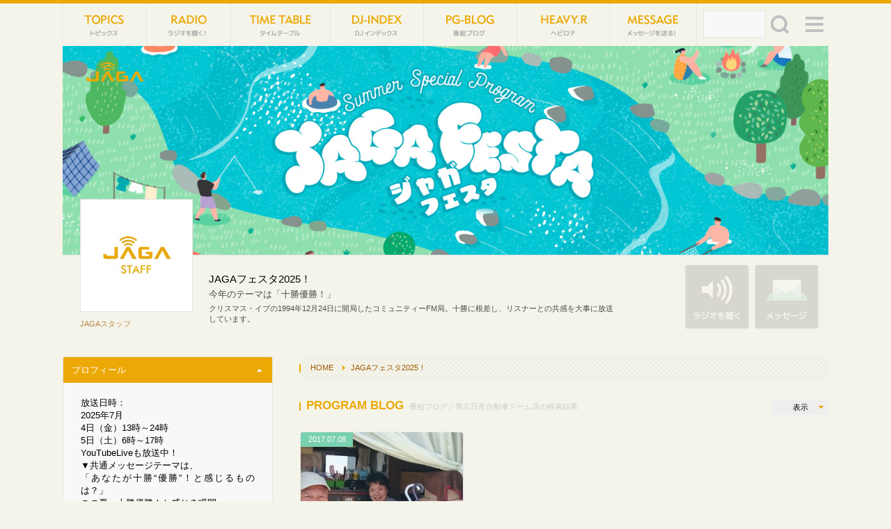

--- FILE ---
content_type: text/html
request_url: https://jaga.fm/pg_list.php?wt=key&wv=%E5%B8%AF%E5%BA%83%E6%97%A5%E7%94%A3%E8%87%AA%E5%8B%95%E8%BB%8A%E3%83%89%E3%83%BC%E3%83%A0%E5%BA%97&id=15
body_size: 42112
content:
<?xml version="1.0" encoding="UTF-8"?>
<!DOCTYPE HTML>
<html>
<head>
<meta charset="UTF-8" />
<meta name="description" content="クリスマス・イブの1994年12月24日に開局したコミュニティーFM局。十勝に根差し、リスナーとの共感を大事に放送しています。" />
<meta name="keywords" content="帯広市,十勝,北海道,FMラジオ局,インターネットラジオ,DJ,イベント,パーソナリティ" />
<meta name="format-detection" content="telephone=no" />
<meta http-equiv="X-UA-Compatible" content="IE=100" />
<link rel="start" href="https://jaga.fm/" title="Home" />
<link rel="apple-touch-icon-precomposed" href="img/sns/bookmarkicon.png" />
<link rel="shortcut icon" type="image/x-icon" href="https://jaga.fm/favicon.ico" />
<title>JAGAフェスタ2025！ | JAGA（エフエムおびひろ）</title>

<!-- css -->
<script>
var pagelayout='auto';
var tarminal='';
</script>
<script src="js/css_control_page.js"></script>

<!-- js -->
<script src="js/jquery-1.11.1.min.js"></script>
<script src="js/jquery.easing-1.3.js"></script>
<script src="js/jquery.iosslider.js"></script>
<script src="js/module.js"></script>
<script src="js/jquery.slidemenu.js"></script>
<script>$("#menu_button").slideMenu({main_contents: "#warp"});</script>
<!--[if lt IE 9]><script src="js/html5shiv-printshiv.js"></script><![endif]-->

<!-- 個別に指定できる背景色 -->
<style>
body , 
nav #searchform #searchBtn .btn_searth { background-color:#f5f4ea; }
footer:after { border-color:#f5f4ea transparent transparent; }
</style>

</head>
<body id="program" class="flex_box">

<!-- ラッパー -->
<div id="warp">

  <!-- スマホボタン -->
  <div id="navbox">
    <nav id="menu_button">
      <nav id="mobile-bar"></nav>
    </nav>
  </div>
  <div id="sns"><a href="count.php" class="btn_netradio">382</a></div>
  <!-- スマホボタン -->
  
  <!-- ヘッダ -->
  <header>
    <h1><a href="./"><img src="img/header/logo.png" width="200" height="80" alt="77.8MHz FMラジオ局 ジャガ"></a></h1>
    <h2>帯広から全国、全世界に発信！77.8MHz JAGA</h2>

    <!-- サイトナビ -->
    <nav>
      <ul id="menu" class="cf">
        <li class="menu_tp"><a href="tp_list.php">TOPICS<span>トピックス</span></a></li>
        <li class="menu_rd"><a href="outline_rd.php">NET RADIO<span>ラジオを聴く</span></a></li>
        <li class="menu_tt"><a href="pgm_tt.php">TIME TABLE<span>タイムテーブル</span></a></li>
        <li class="menu_dj"><a href="list_dj.php">DJ-INDEX<span>DJインデックス</span></a></li>
        <li class="menu_pg"><a href="list_pg.php">PG-BLOG<span>番組ブログ</span></a></li>
        <li class="menu_hr"><a href="tp_list.php?wt=cat&wv=5">HEVYROTE<span>ヘビーローテーション</span></a></li>
        <li class="menu_ms"><a href="form_msg.php">MESSAGE<span>メッセージを送る！</span></a></li>
        <li class="search">
          <form id="searchform" method="post" action="tp_list.php">
            <input type="text" name="wv" maxlength="255" class="searchInput" id="keywords" />
            <input type="hidden" name="wt" value="free" />
            <div id="searchBtn"><input type="submit" name=btnG value="検索" class="searchSubmit btn_searth"/></div>
          </form>
        </li>
      </ul>
      <ul id="count" class="cf">
        <li class="vw"><a href="outline_rd.php">382<span>閲覧中！</span><div>5分以内にホームページにアクセスした人の数を表示しています</div></a></li>
        <li class="nw"><a href="tp_list.php">1<span>新着記事</span><div>本日アップされたHOTな記事の数を表示しています</div></a></li>
        <li class="fb"><a href="https://www.facebook.com/fmjaga" target="_blank"><div>JAGA公式<br>Facebookページ！フォローミー！</div></a></li>
        <li class="tw"><a href="https://twitter.com/fmjaga" target="_blank"><div>JAGA公式X（旧Twitter）アカウント。フォローミー！</div></a></li>
        <li class="is"><a href="https://www.instagram.com/fmjaga/" target="_blank"><div>JAGA公式<br>Instagramアカウントを開設！</div></a></li>
        <li class="yt"><a href="https://www.youtube.com/channel/UC9D13xyHCpgPCUsCoMMs_bQ/featured" target="_blank"><div>JAGA公式Youtubeチャンネル！登録をお待ちしております！</div></a></li>
      </ul>
    </nav>
    <!-- サイトナビ -->

    <!-- サイトマップ -->
    <div data-name="a" class="toggle_btn"><span>サイトマップ</span></div>
    <div id="a" class="toggle_box" style="display:none;">
      <h1><a href="index.php"><img src="img/header/logo_wt.png" width="200" height="80" alt="77.8MHz FMラジオ局 ジャガ"></a></h1>
      <h2>帯広から全国、全世界に発信！77.8MHz JAGA</h2>
      <h4>ホームページ内の一覧表です♪道に迷ったときはどうぞ</h4>
      <div class="data">
        <div class="btn cf">
          <div class="btn_rdo"><a href="radio.php" class="btn_netradio"">NET RADIO<span>ラジオを聴く</span></a></div>
          <div class="btn_msg"><a href="form_msg.php">MESSAGE<span>メッセージを送る</span></a></div>
        </div>
        <h3>番組に参加しよう！</h3>
        <ul>
          <li class="ml"><a href="mailto:jaga&#64;jaga.fm;">jaga&#64;jaga.fm</a></li>
          <li class="fx"><a href="form_msg.php">0155-23-7780</a></li>
          <li class="fb"><a href="https://www.facebook.com/fmjaga" target="_blank">Facebook</a></li>
          <li class="tw"><a href="https://twitter.com/fmjaga" target="_blank">X（旧Twitter）</a></li>
          <li class="is"><a href="https://www.instagram.com/fmjaga/" target="_blank">Instagram</a></li>
          <li class="yt"><a href="https://www.youtube.com/channel/UC9D13xyHCpgPCUsCoMMs_bQ/featured" target="_blank">Youtube</a></li>
        </ul>
        <h3>ネットでラジオ！</h3>
        <ul>
          <li class="lr"><a href="http://listenradio.jp/Home/ProgramSchedule/30016/FM-JAGA" target="_blank">Listen Radio<br><span>Andriod、ios対応（無料）</span></a></li>
        </ul>
      </div>
      <div class="sitemap cf">
        <ul>
          <li><a href="tp_list.php">トピックス</a>
            <div>カテゴリ</div>
            <ol><li><a href="tp_list.php?wt=cat&wv=2">お知らせ</a></li><li><a href="tp_list.php?wt=cat&wv=6">ニュース</a></li><li><a href="tp_list.php?wt=cat&wv=3">番組情報</a></li><li><a href="tp_list.php?wt=cat&wv=4">イベント</a></li></ol>
            <div>表示形式</div>
            <ol>
              <li><a href="tp_list.php?wt=sound&wv=1">音源あり</a></li>
              <li><a href="tp_list.php?wt=movie&wv=1">動画あり</a></li>
              <li><a href="tp_list.php">新しい順</a></li>
            </ol>
          </li>
          <li><a href="outline_rd.php">ネットラジオ（聴取方法）</a>
            <ol>
              <li><a href="radio.php" class="btn_netradio"">ラジオを聴く！</a></li>
            </ol>
          </li>
          <li><a href="pgm_tt.php">タイムテーブル</a></li>
          <li><a href="tp_list.php?wt=cat&wv=5">ヘビーローテーション</a></li>
          <li><a href="form_msg.php">メッセージフォーム</a></li>
          <li><a href="qt_list.php">アンケート</a></li>
        </ul>
        <ul>
          <li><a href="list_dj.php">DJインデックス</a>
            <ol><li><a href="dj_list.php?id=4">梶山憲章</a></li><li><a href="dj_list.php?id=5">米澤愛</a></li><li><a href="dj_list.php?id=6">太田道子</a></li><li><a href="dj_list.php?id=7">miho</a></li><li><a href="dj_list.php?id=8">後藤朋子</a></li><li><a href="dj_list.php?id=9">栗谷昌宏</a></li><li><a href="dj_list.php?id=10">江畠秀美</a></li><li><a href="dj_list.php?id=13">浅岡めぐみ</a></li><li><a href="dj_list.php?id=14">山本めぐみ</a></li><li><a href="dj_list.php?id=16">上野山彰</a></li><li><a href="dj_list.php?id=17">JAGAスタッフ</a></li><li><a href="dj_list.php?id=31">湖西しーた</a></li><li><a href="dj_list.php?id=37">AKANE</a></li><li><a href="dj_list.php?id=38">野口香織</a></li><li><a href="dj_list.php?id=39">大江 響子</a></li></ol>
          </li>
        </ul>
        <ul>
          <li><a href="outline.php">JAGAとは</a>
            <ol>
              <li><a href="outline_co.php">会社概要</a></li>
              <li><a href="outline_re.php">採用情報</a></li>
              <li><a href="outline_fq.php">よくあるご質問</a></li>
              <li><a href="outline_ad.php">ＣＭ／広告の掲載について</a></li>
              <li><a href="outline_pl.php">プライバシーポリシー</a></li>
              <li><a href="outline_form.php">お問い合わせ</a></li>
            </ol>
          </li>
          <li><a href="list_pg.php">番組ブログ</a>
            <ol><li><a href="pg_list.php?id=1">開局20周年「つながるブログ」</a></li><li><a href="pg_list.php?id=2">ViViD TOKACHI</a></li><li><a href="pg_list.php?id=3">グルメ特番「J印口コミグルメ探検隊」</a></li><li><a href="pg_list.php?id=4">じゃらら</a></li><li><a href="pg_list.php?id=5">深じゃが</a></li><li><a href="pg_list.php?id=6">上士幌TIME</a></li><li><a href="pg_list.php?id=7">FM-JAGA リポート日記</a></li><li><a href="pg_list.php?id=8">HELLO! Jicafe STATION</a></li><li><a href="pg_list.php?id=11">U.F.O.学園　十勝分校</a></li><li><a href="pg_list.php?id=12">KACHIMAI　FIREWORKS2025</a></li><li><a href="pg_list.php?id=13">スキップ♪</a></li><li><a href="pg_list.php?id=14">GW特番サキドリ</a></li><li><a href="pg_list.php?id=15">JAGAフェスタ2025！</a></li><li><a href="pg_list.php?id=16">「2025フードバレーとかちマラソン」特別番組</a></li><li><a href="pg_list.php?id=17">冬をとことん楽しもう！サキドリ冬編</a></li><li><a href="pg_list.php?id=18">JAGA開局&クリスマス特別番組</a></li><li><a href="pg_list.php?id=20">JOB JAGA</a></li><li><a href="pg_list.php?id=21">VantripStudio</a></li><li><a href="pg_list.php?id=22">とかちの楽しい100人</a></li><li><a href="pg_list.php?id=23">肉（ニク）ラウドソーシング</a></li><li><a href="pg_list.php?id=24">とかち青空クッキング</a></li><li><a href="pg_list.php?id=25">COOL CHOICE</a></li><li><a href="pg_list.php?id=26">魅力ある介護を目指して／光寿会（こうじゅかい）</a></li><li><a href="pg_list.php?id=27">Domingo Mingo!</a></li><li><a href="pg_list.php?id=28">Switch!「やっぱりカフェが好き」</a></li><li><a href="pg_list.php?id=29">とかちウーマンフロンティア</a></li><li><a href="pg_list.php?id=30">ハートフル健康RADIO♪</a></li><li><a href="pg_list.php?id=31">JAGA農業の日スペシャル</a></li><li><a href="pg_list.php?id=32">JOYFUL-RADIO</a></li><li><a href="pg_list.php?id=33">ばんば魂</a></li><li><a href="pg_list.php?id=34">anu anu～母なる森 ハポネタイ～</a></li><li><a href="pg_list.php?id=35">BMW Drivin’Days</a></li><li><a href="pg_list.php?id=36">住宅特番「Oh～家（イエ～）2024」</a></li><li><a href="pg_list.php?id=37">Feel TOKACHI（フィールとかち）</a></li><li><a href="pg_list.php?id=38">大村真有美のWalkie Talkie</a></li><li><a href="pg_list.php?id=39">十勝を元気に「ビタミンTOKACHI」</a></li><li><a href="pg_list.php?id=40">ペットのど自慢大会</a></li><li><a href="pg_list.php?id=41">フィールド オブ ドリーム</a></li><li><a href="pg_list.php?id=42">藤丸パークへ、みんなの想いを繋ぐラジオ</a></li></ol>
          </li>
        </ul>
      </div>
    </div>
    <!-- サイトマップ -->

  </header>
  <!-- ヘッダ -->


  <!-- コーナーヘッタ -->
  <div id="header">

    <article id="pgm01">
            <div class="cover"><a href="pg_list.php?id=15" style="background-image:url(data/pg/000000/00/0000000015/cover.jpg)"></a></div>
      <div class="pf_icon cf">
        <div>
          <span><a href="pg_list.php?id=15"><img src="data/pg/000000/00/0000000015/image.jpg" width="140" height="140" alt="JAGAフェスタ2025！"></a></span>
          <span><a href="dj_list.php?id=17"><img src="data/ud/000000/00/0000000017/image.jpg" width="140" height="140" alt="JAGAスタッフ"></a></span>        </div>
        <p>  <a href="dj_list.php?id=17">JAGAスタッフ</a></p>
      </div>
      <div class="inner">
        <h1>JAGAフェスタ2025！</h1>
        <h2>今年のテーマは「十勝優勝！」</h2>
        <h3>クリスマス・イブの1994年12月24日に開局したコミュニティーFM局。十勝に根差し、リスナーとの共感を大事に放送しています。</h3>
      </div>
      <div class="btn cf">
        <div class="btn_rdo_no"><div>NET RADIO<span>ラジオを聴く</span></div></div>        <div class="btn_msg_no"><div>MESSAGE<span>メッセージを送る</span></div></div>      </div>
    </article>

  </div>
  <!-- コーナーヘッタ -->

  <!-- コンテナ -->
  <div id="container" class="cf">

    <!-- メイン -->
    <div id="main">
      <div id="main_inner"> 

        <!-- パンくず -->
        <ol id="rout" class="cf">
          <li class="home"><a href="index.php">HOME</a></li>
          <li><a href="pg_list.php?id=15">JAGAフェスタ2025！</a></li>
        </ol>
        <!-- パンくず --> 

        <!-- トピックス -->
        <section id="new" style="position:relative;">
          <h1 class="title">PROGRAM BLOG<span>番組ブログ／帯広日産自動車ドーム店の検索結果</span></h1>

          <!-- プルダウンメニュー -->
          <div class="pd_menu"> 

            <!-- 表示 -->
            <div class="toggle_frame">
              <div data-name="b" class="toggle_btn"><span>表示</span></div>
              <div id="b" class="toggle_box" style="display:none;">
                <ul>
                  <li><a href="pg_list.php?id=15">新しい</a></li>
                  <li><a href="pg_list.php?id=15&wt=sound&wv=1">音源あり</a></li>
                  <li><a href="pg_list.php?id=15&wt=movie&wv=1">動画あり</a></li>
                </ul>
              </div>
            </div>
            <!-- 表示 -->

          </div>
          <!-- プルダウンメニュー --> 

          <!-- トピックスリスト -->
          <div id="data_list" class="list_l cf">
            <article>
              <div class="pf_icon"><a href="pg_detail.php?id=8496"><img src="img/common/no_image.gif" width="140" height="140" alt="◆とかち１９市町村つなげる大使　山本２日目◆"></a></div>
              <h1><a href="pg_detail.php?id=8496">◆とかち１９市町村つなげる大使　山本２日目◆</a></h1>
              <h2><a href="pg_list.php?id=15&wt=cat&wv=1">other</a></h2>
              <time class="cold">2017.07.08</time>
              <div class="icon"></div>
              <a class="link_block" href="pg_detail.php?id=8496">
              <div class="item_img" style="background-image: url(data/tp/000000/84/0000008496/img0.jpg);"></div>
              <div class="item_txt">
                <div class="inner">
                  <span class="vw">5774</span>
                  <span id="socialarea_facebook_8496" class="fb"><span class="count"></span></span>
                  <span id="socialarea_twitter_8496" class="tw"><span class="count"></span></span>
                </div>
              </div>
              </a>
            </article>
<script>
jQuery(function(){
	get_social_count_facebook("https://jaga.fm/pg_detail.php?id=15", "socialarea_facebook_8496");
	get_social_count_twitter("https://jaga.fm/pg_detail.php?id=15", "socialarea_twitter_8496");
});
</script>
          </div>
          <!-- トピックスリスト -->

        </section>
        <!-- トピックス -->

        <!-- トピックス:お知らせ -->
        <div class="hr_dot_45 pc_non">----------</div>
        <h1 class="title">INFORMATION<span>お知らせ・プレゼント</span></h1>
        <div class="box_slider_a">
          <div class="slider list_m">
            <article class="item">
              <div class="thumb"><a href="tp_detail.php?id=15067"><img src="data/tp/000001/50/0000015067/img0.jpg" alt="新入園・新入学児童の写真大募集！"></a></div>
              <h1><a href="tp_detail.php?id=15067">新入園・新入学児童の写真大募集！</a></h1>
              <h2><a href="tp_list.php">TOPICS</a>／<a href="tp_list.php?wt=cat&wv=2">お知らせ</a></h2>
              <time class="tepid">2日前</time>
              <div class="icon"></div>
            </article>
            <article class="item">
              <div class="thumb"><a href="tp_detail.php?id=15064"><img src="data/tp/000001/50/0000015064/img0.jpg" alt="ラジオドラマ　エピソード募集！！"></a></div>
              <h1><a href="tp_detail.php?id=15064">ラジオドラマ　エピソード募集！！</a></h1>
              <h2><a href="tp_list.php">TOPICS</a>／<a href="tp_list.php?wt=cat&wv=2">お知らせ</a></h2>
              <time class="cold">4日前</time>
              <div class="icon"></div>
            </article>
            <article class="item">
              <div class="thumb"><a href="tp_detail.php?id=15054"><img src="data/tp/000001/50/0000015054/img0.jpg" alt="【新春プレゼント】マテックプロダクツ"></a></div>
              <h1><a href="tp_detail.php?id=15054">【新春プレゼント】マテックプロダクツ</a></h1>
              <h2><a href="tp_list.php">TOPICS</a>／<a href="tp_list.php?wt=cat&wv=2">お知らせ</a></h2>
              <time class="cold">13日前</time>
              <div class="icon"></div>
            </article>
            <article class="item">
              <div class="thumb"><a href="tp_detail.php?id=15053"><img src="data/tp/000001/50/0000015053/img0.jpg" alt="「冬こそ熱くなれ！JAGAゴルフ部 2025-2026」"></a></div>
              <h1><a href="tp_detail.php?id=15053">「冬こそ熱くなれ！JAGAゴルフ部 2025-2026」</a></h1>
              <h2><a href="tp_list.php">TOPICS</a>／<a href="tp_list.php?wt=cat&wv=2">お知らせ</a></h2>
              <time class="cold">15日前</time>
              <div class="icon"></div>
            </article>
            <article class="item">
              <div class="thumb"><a href="tp_detail.php?id=15048"><img src="img/common/no_image_400_300.gif" alt="THE NITE終了と新番組について" /></a></div>
              <h1><a href="tp_detail.php?id=15048">THE NITE終了と新番組について</a></h1>
              <h2><a href="tp_list.php">TOPICS</a>／<a href="tp_list.php?wt=cat&wv=2">お知らせ</a></h2>
              <time class="cold">19日前</time>
              <div class="icon"></div>
            </article>
            <article class="item">
              <div class="thumb"><a href="tp_detail.php?id=15044"><img src="img/common/no_image_400_300.gif" alt="番組審議会開催" /></a></div>
              <h1><a href="tp_detail.php?id=15044">番組審議会開催</a></h1>
              <h2><a href="tp_list.php">TOPICS</a>／<a href="tp_list.php?wt=cat&wv=2">お知らせ</a></h2>
              <time class="cold">22日前</time>
              <div class="icon"></div>
            </article>
            <article class="item">
              <div class="thumb"><a href="tp_detail.php?id=15032"><img src="data/tp/000001/50/0000015032/img0.jpg" alt="「ケーズデンキの家電トーク」12月26日放送"></a></div>
              <h1><a href="tp_detail.php?id=15032">「ケーズデンキの家電トーク」12月26日放送</a></h1>
              <h2><a href="tp_list.php">TOPICS</a>／<a href="tp_list.php?wt=cat&wv=2">お知らせ</a></h2>
              <time class="cold">26日前</time>
              <div class="icon"></div>
            </article>
            <article class="item">
              <div class="thumb"><a href="tp_detail.php?id=15035"><img src="data/tp/000001/50/0000015035/img0.jpg" alt="1/3　新春特番BANBAN　JAGA！"></a></div>
              <h1><a href="tp_detail.php?id=15035">1/3　新春特番BANBAN　JAGA！</a></h1>
              <h2><a href="tp_list.php">TOPICS</a>／<a href="tp_list.php?wt=cat&wv=2">お知らせ</a></h2>
              <time class="cold">26日前</time>
              <div class="icon"></div>
            </article>

          </div>
          <div class="prev"></div>
          <div class="next"></div>
        </div>
        <!-- トピックス:お知らせ --> 

        <!-- トピックス:ピックアップ -->
        <div class="hr_dot_45">----------</div>
        <h1 class="title">PICKUP TOPICS<span>オススメピックアップ！</span></h1>
        <div class="box_slider_b">
          <div class="slider list_m">
            <article class="item">
              <div class="thumb"><a href="tp_detail.php?id=15067"><img src="data/tp/000001/50/0000015067/img0.jpg" alt="新入園・新入学児童の写真大募集！"></a></div>
              <h1><a href="tp_detail.php?id=15067">新入園・新入学児童の写真大募集！</a></h1>
              <h2><a href="tp_list.php">TOPICS</a>／<a href="tp_list.php?wt=cat&wv=2">お知らせ</a></h2>
              <time class="tepid">2日前</time>
              <div class="icon"></div>
            </article>
            <article class="item">
              <div class="thumb"><a href="tp_detail.php?id=15064"><img src="data/tp/000001/50/0000015064/img0.jpg" alt="ラジオドラマ　エピソード募集！！"></a></div>
              <h1><a href="tp_detail.php?id=15064">ラジオドラマ　エピソード募集！！</a></h1>
              <h2><a href="tp_list.php">TOPICS</a>／<a href="tp_list.php?wt=cat&wv=2">お知らせ</a></h2>
              <time class="cold">4日前</time>
              <div class="icon"></div>
            </article>
            <article class="item">
              <div class="thumb"><a href="tp_detail.php?id=15054"><img src="data/tp/000001/50/0000015054/img0.jpg" alt="【新春プレゼント】マテックプロダクツ"></a></div>
              <h1><a href="tp_detail.php?id=15054">【新春プレゼント】マテックプロダクツ</a></h1>
              <h2><a href="tp_list.php">TOPICS</a>／<a href="tp_list.php?wt=cat&wv=2">お知らせ</a></h2>
              <time class="cold">13日前</time>
              <div class="icon"></div>
            </article>
            <article class="item">
              <div class="thumb"><a href="tp_detail.php?id=14933"><img src="data/tp/000001/49/0000014933/img0.jpg" alt="とかち発 農林水産業から拓く『GX地方創生』シンポジウム"></a></div>
              <h1><a href="tp_detail.php?id=14933">とかち発 農林水産業から拓く『GX地方創生』シンポジウム</a></h1>
              <h2><a href="tp_list.php">TOPICS</a>／<a href="tp_list.php?wt=cat&wv=4">イベント</a></h2>
              <time class="cold">2025.10.27</time>
              <div class="icon"></div>
            </article>
            <article class="item">
              <div class="thumb"><a href="bousai_partner.php"><img src="data/tp/000001/48/0000014850/img0.jpg" alt="JAGA企業防災パートナー"></a></div>
              <h1><a href="bousai_partner.php">JAGA企業防災パートナー</a></h1>
              <h2><a href="tp_list.php">TOPICS</a>／<a href="tp_list.php?wt=cat&wv=2">お知らせ</a></h2>
              <time class="cold">2025.09.04</time>
              <div class="icon"></div>
            </article>
            <article class="item">
              <div class="thumb"><a href="tp_detail.php?id=14664"><img src="data/tp/000001/46/0000014664/img0.jpg" alt="ハッピーエンドラジオ　振り返り"></a></div>
              <h1><a href="tp_detail.php?id=14664">ハッピーエンドラジオ　振り返り</a></h1>
              <h2><a href="tp_list.php">TOPICS</a>／<a href="tp_list.php?wt=cat&wv=2">お知らせ</a></h2>
              <time class="cold">2025.05.25</time>
              <div class="icon"></div>
            </article>
            <article class="item">
              <div class="thumb"><a href="http://jaga.fm/cm_award_2025.php"><img src="data/tp/000001/45/0000014599/img0.jpg" alt="CMアワード2025 結果発表！"></a></div>
              <h1><a href="http://jaga.fm/cm_award_2025.php">CMアワード2025 結果発表！</a></h1>
              <h2><a href="tp_list.php">TOPICS</a>／<a href="tp_list.php?wt=cat&wv=2">お知らせ</a></h2>
              <time class="cold">2025.04.15</time>
              <div class="icon"></div>
            </article>
            <article class="item">
              <div class="thumb"><a href="tp_detail.php?id=14312"><img src="data/tp/000001/43/0000014312/img0.jpg" alt="参加無料！「おもいでケータイ再起動」"></a></div>
              <h1><a href="tp_detail.php?id=14312">参加無料！「おもいでケータイ再起動」</a></h1>
              <h2><a href="tp_list.php">TOPICS</a>／<a href="tp_list.php?wt=cat&wv=4">イベント</a></h2>
              <time class="cold">2024.12.11</time>
              <div class="icon"></div>
            </article>

          </div>
          <div class="prev"></div>
          <div class="next"></div>
        </div>
        <!-- トピックス:ピックアップ --> 

      </div>
    </div>
    <!-- メイン --> 

    <!-- サイド -->
    <aside>

      <!-- プロフィール -->
      <section class="profile">
        <div data-name="side_p" class="toggle_btn on"><span>プロフィール</span></div>
        <div id="side_p" class="toggle_box">
         <p>放送日時：<br />
2025年7月<br />
4日（金）13時～24時<br />
5日（土）6時～17時<br />
YouTubeLiveも放送中！<br />
▼共通メッセージテーマは、<br />
「あなたが十勝“優勝”！と感じるものは？」<br />
この夏、十勝優勝！と感じる瞬間、<br />
もの、こと、場所などを<br />
メール　jaga@jaga.fmまでお送りください！<br />
<br />
<br />
</p>
        </div>
      </section>
      <!-- プロフィール -->

      <!-- フリースペース -->
      <!-- フリースペース -->

      <!-- カテゴリ -->
      <section class="atl_list">
        <div data-name="side_b" class="toggle_btn on"><span>カテゴリー</span></div>
        <div id="side_b" class="toggle_box">
          <ul>
          </ul>
        </div>
      </section>
      <!-- カテゴリ -->

      <!-- 新着記事 -->
      <section class="atl_list">
        <div data-name="side_a" class="toggle_btn"><span>新着記事</span></div>
        <div id="side_a" class="toggle_box" style="display:none;">
          <ul>
            <li class="cf"><time>2025.07.10</time><a href="pg_detail.php?id=14750">日産サクラドライブリ…</a></li>
            <li class="cf"><time>2025.07.10</time><a href="pg_detail.php?id=14749">日産サクラドライブリ…</a></li>
            <li class="cf"><time>2025.07.09</time><a href="pg_detail.php?id=14748">JAGAが1杯おごり…</a></li>
            <li class="cf"><a href="pg_list.php?id=15">一覧表示</a></li>
          </ul>
        </div>
      </section>
      <!-- 新着記事 -->

      <!-- キーワード -->
      <section class="tag_list">
        <div data-name="side_c" class="toggle_btn"><span>キーワード</span></div>
        <div id="side_c" class="toggle_box" style="display:none;">
          <ul class="cf">
            <li><a href="pg_list.php?wt=key&wv=%E4%B8%80%E6%9D%AF%E3%81%8A%E3%81%94%E3%81%A3%E3%81%A6&id=15">一杯おごって</a></li>
            <li><a href="pg_list.php?wt=key&wv=%E3%83%89%E3%83%AA%E3%83%B3%E3%82%AF&id=15">ドリンク</a></li>
            <li><a href="pg_list.php?wt=key&wv=JAGA%E3%83%95%E3%82%A7%E3%82%B9%E3%82%BF&id=15">JAGAフェスタ</a></li>
            <li><a href="pg_list.php?wt=key&wv=%E6%A3%AE%E6%9E%97%E6%B5%B4&id=15">森林浴</a></li>
            <li><a href="pg_list.php?wt=key&wv=%E3%82%AB%E3%83%95%E3%82%A7&id=15">カフェ</a></li>
            <li><a href="pg_list.php?wt=key&wv=%E3%82%AD%E3%83%83%E3%82%BA%E3%82%B9%E3%83%9A%E3%83%BC%E3%82%B9&id=15">キッズスペース</a></li>
            <li><a href="pg_list.php?wt=key&wv=%E3%82%A2%E3%82%A4%E3%82%B9&id=15">アイス</a></li>
            <li><a href="pg_list.php?wt=key&wv=%E3%83%81%E3%83%BC%E3%82%BA&id=15">チーズ</a></li>
            <li><a href="pg_list.php?wt=key&wv=%E4%B8%AD%E6%9C%AD%E5%86%85&id=15">中札内</a></li>
            <li><a href="pg_list.php?wt=key&wv=%E3%83%91%E3%83%B3%E3%81%A9%E3%82%89&id=15">パンどら</a></li>
            <li><a href="pg_list.php?wt=key&wv=%E3%82%BD%E3%83%95%E3%83%88%E3%82%AF%E3%83%AA%E3%83%BC%E3%83%A0&id=15">ソフトクリーム</a></li>
            <li><a href="pg_list.php?wt=key&wv=%E3%83%95%E3%83%AB%E3%83%BC%E3%83%84%E3%82%B5%E3%83%B3%E3%83%89&id=15">フルーツサンド</a></li>
            <li><a href="pg_list.php?wt=key&wv=%E3%81%9B%E3%81%84%E3%81%A1%E3%82%83%E3%82%93&id=15">せいちゃん</a></li>
            <li><a href="pg_list.php?wt=key&wv=%E5%AD%A6%E7%94%9F%E4%BC%81%E7%94%BB&id=15">学生企画</a></li>
            <li><a href="pg_list.php?wt=key&wv=%E3%82%A2%E3%82%A4%E3%82%B9%E3%83%9B%E3%83%83%E3%82%B1%E3%83%BC&id=15">アイスホッケー</a></li>
            <li><a href="pg_list.php?wt=key&wv=%E5%AD%A6%E7%94%9F%E5%BF%9C%E6%8F%B4&id=15">学生応援</a></li>
            <li><a href="pg_list.php?wt=key&wv=%E3%83%9D%E3%82%AB%E3%83%AA%E3%82%B9%E3%82%A8%E3%83%83%E3%83%88&id=15">ポカリスエット</a></li>
            <li><a href="pg_list.php?wt=key&wv=%E5%AD%A6%E7%94%9F%E5%BF%9C%E6%8F%B4%E4%BC%81%E7%94%BB&id=15">学生応援企画</a></li>
            <li><a href="pg_list.php?wt=key&wv=JAGAFESTA&id=15">JAGAFESTA</a></li>
            <li><a href="pg_list.php?wt=key&wv=%E5%A4%A7%E5%A0%B4%E6%82%A0%E5%B9%B3&id=15">大場悠平</a></li>
            <li><a href="pg_list.php?wt=key&wv=%E5%B8%AF%E5%BA%83%E3%83%95%E3%83%83%E3%83%88%E3%83%9C%E3%83%BC%E3%83%AB%E3%82%AF%E3%83%A9%E3%83%96%E3%80%80%E3%82%B8%E3%83%A5%E3%83%8B%E3%82%A2&id=15">帯広フットボールクラブ　ジュニア</a></li>
            <li><a href="pg_list.php?wt=key&wv=%E7%84%9A%E7%81%AB&id=15">焚火</a></li>
            <li><a href="pg_list.php?wt=key&wv=%E3%82%B9%E3%83%8E%E3%83%BC%E3%83%94%E3%83%BC%E3%82%AF%E5%8D%81%E5%8B%9D%E3%83%9D%E3%83%AD%E3%82%B7%E3%83%AA%E3%82%AD%E3%83%A3%E3%83%B3%E3%83%97%E3%83%95%E3%82%A3%E3%83%BC%E3%83%AB%E3%83%89&id=15">スノーピーク十勝ポロシリキャンプフィールド</a></li>
            <li><a href="pg_list.php?wt=key&wv=JAGA+FESTA&id=15">JAGA FESTA</a></li>
            <li><a href="pg_list.php?wt=key&wv=%E3%82%AF%E3%82%A4%E3%82%BA&id=15">クイズ</a></li>
            <li><a href="pg_list.php?wt=key&wv=%E3%83%97%E3%83%AC%E3%82%BC%E3%83%B3%E3%83%88&id=15">プレゼント</a></li>
            <li><a href="pg_list.php?wt=key&wv=%E7%89%B9%E5%88%A5%E7%95%AA%E7%B5%84&id=15">特別番組</a></li>
            <li><a href="pg_list.php?wt=key&wv=%E5%BF%9C%E5%8B%9F&id=15">応募</a></li>
            <li><a href="pg_list.php?wt=key&wv=%E7%89%B9%E7%95%AA&id=15">特番</a></li>
            <li><a href="pg_list.php?wt=key&wv=%EF%BC%AA%EF%BC%A1%EF%BC%A7%EF%BC%A1&id=15">ＪＡＧＡ</a></li>
            <li><a href="pg_list.php?wt=key&wv=%E6%B5%85%E4%BA%95%E7%BE%8E%E7%B4%80&id=15">浅井美紀</a></li>
            <li><a href="pg_list.php?wt=key&wv=%E5%AF%BE%E6%B1%BA&id=15">対決</a></li>
            <li><a href="pg_list.php?wt=key&wv=JAGA%E7%89%B9%E7%95%AA&id=15">JAGA特番</a></li>
            <li><a href="pg_list.php?wt=key&wv=%E3%83%94%E3%82%A2%EF%BC%92%EF%BC%91%E3%81%97%E3%81%BB%E3%82%8D&id=15">ピア２１しほろ</a></li>
            <li><a href="pg_list.php?wt=key&wv=%E5%B8%AF%E5%BA%83%E6%97%A5%E7%94%A3%E8%87%AA%E5%8B%95%E8%BB%8A%E3%83%89%E3%83%BC%E3%83%A0%E5%BA%97&id=15">帯広日産自動車ドーム店</a></li>
            <li><a href="pg_list.php?wt=key&wv=%E3%82%A8%E3%82%AF%E3%82%B9%E3%83%88%E3%83%AC%E3%82%A4%E3%83%AB&id=15">エクストレイル</a></li>
            <li><a href="pg_list.php?wt=key&wv=%E5%B8%AF%E5%BA%83%E6%97%A5%E7%94%A3%E5%B9%95%E5%88%A5%E5%BA%97&id=15">帯広日産幕別店</a></li>
            <li><a href="pg_list.php?wt=key&wv=%E7%94%BB%E5%BB%8A%E5%96%AB%E8%8C%B6%E3%80%80%E3%83%A0%E3%83%BC%E3%83%B3%E3%83%95%E3%82%A7%E3%82%A4%E3%82%B9&id=15">画廊喫茶　ムーンフェイス</a></li>
            <li><a href="pg_list.php?wt=key&wv=%E8%B1%8A%E9%A0%83%E7%89%A9%E7%94%A3%E7%9B%B4%E5%A3%B2%E6%89%80&id=15">豊頃物産直売所</a></li>
            <li><a href="pg_list.php?wt=key&wv=%E5%B8%AF%E5%BA%83%E8%88%88%E7%94%A3&id=15">帯広興産</a></li>
            <li><a href="pg_list.php?wt=key&wv=%E4%B8%8D%E5%8B%95%E7%94%A3&id=15">不動産</a></li>
          </ul>
        </div>
      </section>
      <!-- キーワード -->

      <!-- アーカイブ --> 
      <section class="atl_list">
        <div data-name="side_d" class="toggle_btn"><span>アーカイブ</span></div>
        <div id="side_d" class="toggle_box" style="display:none;">
          <ul>
            <li class="cf"><span>0</span><div>2026年01月</div></li>
            <li class="cf"><span>0</span><div>2025年12月</div></li>
            <li class="cf"><span>0</span><div>2025年11月</div></li>
            <li class="cf"><span>0</span><div>2025年10月</div></li>
            <li class="cf"><span>0</span><div>2025年09月</div></li>
          </ul>
        </div>
      </section>
      <!-- アーカイブ -->

      <!-- フリースペース --> 
      <section class="free">
      </section>
      <!-- フリースペース -->

            <!-- Adsense：サイド -->
            <div class="ad_side">
              <script async src="//pagead2.googlesyndication.com/pagead/js/adsbygoogle.js"></script>
              <ins class="adsbygoogle"
                   style="display:block"
                   data-ad-client="ca-pub-4290577373864622"
                   data-ad-slot="9624194197"
                   data-ad-format="auto"></ins>
              <script>
              (adsbygoogle = window.adsbygoogle || []).push({});
              </script>
            </div>
            <!-- Adsense：サイド -->

    </aside>
    <div class="clear"></div>
    <!-- サイド -->

  </div>
  <!-- コンテナ -->

</div>
<!-- ラッパー -->

<!-- フッタ -->
<footer class="clear">
  <h1><a href="./"><img src="img/footer/logo.png" width="200" height="70" alt="JAGA.fm"></a></h1>
  <div id="layouts">
    <a href="?wt=key&wv=%E5%B8%AF%E5%BA%83%E6%97%A5%E7%94%A3%E8%87%AA%E5%8B%95%E8%BB%8A%E3%83%89%E3%83%BC%E3%83%A0%E5%BA%97&id=15&display=sm" class="sm">MOBILE</a><a href="?wt=key&wv=%E5%B8%AF%E5%BA%83%E6%97%A5%E7%94%A3%E8%87%AA%E5%8B%95%E8%BB%8A%E3%83%89%E3%83%BC%E3%83%A0%E5%BA%97&id=15&display=pc" class="pc">PC.TAB</a>
    <a href="?&display=auto" class="auto">AUTO</a>
  </div>
  <h2><a href="outline.php">JAGAとは</a> | <a href="outline_co.php">会社概要</a> | <a href="https://jaga.fm/outline_form.php">お問い合わせ</a></h2>
  <h3>株式会社エフエムおびひろ</h3>
  <h4>〒080-0801 帯広市東1条南8丁目2勝毎ビル4F</h4>
  <h5>Tel.<strong class="sm_non">0155-23-0778</strong><strong class="pc_non"><a href="tel:0155230778">0155-23-0778</a></strong>　Fax.<strong>0155-23-7780</strong></h5>
  <p>&copy; <a href="https://jaga.fm/">JAGA.</a> ALL RIGHTS RESERVED.</p>
  <div id="page-top"><a href="#warp">↑ページ先頭へ</a></div>
</footer>
<!-- フッタ --> 

<!-- FancyBox -->
<script src="tools/fancybox/jquery.fancybox.js?v=2.1.4"></script>
<link rel="stylesheet" type="text/css" href="tools/fancybox/jquery.fancybox.css?v=2.1.4" media="screen" />
<link rel="stylesheet" type="text/css" href="tools/fancybox/helpers/jquery.fancybox-thumbs.css?v=1.0.7" />
<script type="text/javascript" src="tools/fancybox/helpers/jquery.fancybox-thumbs.js?v=1.0.7"></script> 
<script type="text/javascript" src="tools/fancybox/helpers/jquery.fancybox-media.js?v=1.0.5"></script> 
<script>
$(document).ready(function(){
	$('.fancybox').fancybox({
		padding:0,
    	openEffect : 'elastic',
    	closeEffect: 'elastic',
		prevEffect : 'none',
		nextEffect : 'none',
		closeBtn   : true,
		arrows     : true,
		nextClick  : true,
		helpers    : {
		thumbs     : {
		width      : 60,
		height     : 45
			}
		}
	});

	$('.fancybox-media')
		.attr('rel', 'media-gallery')
		.fancybox({
			openEffect  : 'none',
			closeEffect : 'none',
			prevEffect  : 'none',
			nextEffect  : 'none',
			arrows      : false,
			helpers     : {
			media       : {},
			buttons     : {}
			}
		});
	});

	$(".btn_netradio").fancybox({
		'overlayColor' : '#000',
		'type'         : 'iframe',
		'width'        : 280,
		'height'       : 350,
		'scrolling'    : 'no',
		'autoSize'     : false
	});
</script>
<!-- FancyBox -->

<!-- Google tag (gtag.js) -->
<script async src="https://www.googletagmanager.com/gtag/js?id=G-6P6SW7J0RT"></script>
<script>
  window.dataLayer = window.dataLayer || [];
  function gtag(){dataLayer.push(arguments);}
  gtag('js', new Date());

  gtag('config', 'G-6P6SW7J0RT');
</script>
<!-- Google --> 

<!-- 旧 Google tag (gtag.js) -->
<script async src="https://www.googletagmanager.com/gtag/js?id=G-0STMYGX30Y"></script>
<script>
  window.dataLayer = window.dataLayer || [];
  function gtag(){dataLayer.push(arguments);}
  gtag('js', new Date());

  gtag('config', 'G-0STMYGX30Y');
</script>
<!-- Google --> 

<!-- Google:サイマル --> 
<script>
  (function(i,s,o,g,r,a,m){i['GoogleAnalyticsObject']=r;i[r]=i[r]||function(){
  (i[r].q=i[r].q||[]).push(arguments)},i[r].l=1*new Date();a=s.createElement(o),
  m=s.getElementsByTagName(o)[0];a.async=1;a.src=g;m.parentNode.insertBefore(a,m)
  })(window,document,'script','//www.google-analytics.com/analytics.js','ga');

  ga('create', 'UA-45955915-1', 'simulradio.info');
  ga('send', 'pageview');

</script>
<!-- Google:サイマル --> 

<!-- Facebook -->
<div id="fb-root"></div>
<script>(function(d, s, id) {
  var js, fjs = d.getElementsByTagName(s)[0];
  if (d.getElementById(id)) return;
  js = d.createElement(s); js.id = id;
  js.src = "//connect.facebook.net/ja_JP/sdk.js#xfbml=1&appId=348810938635107&version=v2.0";
  fjs.parentNode.insertBefore(js, fjs);
}(document, 'script', 'facebook-jssdk'));</script>
<!-- Facebook -->

<!-- スマホナビ -->  
<div id="slidemenu" >
  <h1><a href="index.php">JAGA.FM<span>ホーム</span></a></h1>
  <div id="slidemenu_contents">
    <ul id="slidemenu_list" class="cf">
      <li id="search">
        <form id="searchform" method="post" action="tp_list.php">
          <input type="text" name="wv" maxlength="255" class="searchInput" id="keywords" />
          <input type="hidden" name="wt" value="free" />
          <div id="searchBtn"><input type="submit" name=btnG value="検索" class="searchSubmit btn_searth"/></div>
        </form>
      </li>
      <li><a href="outline_rd.php">NET RADIO<span>ラジオを聴く</span></a></li>
      <li><a href="form_msg.php">MESSAGE<span>メッセージを送る</span></a></li>
      <li><a href="tp_list.php">TOPICS<span>新着トピックス</span></a></li>
        <li class="sub"><a href="tp_list.php?wt=cat&wv=2">お知らせ</span></a></li>
        <li class="sub"><a href="tp_list.php?wt=cat&wv=3">番組情報</a></li>
        <li class="sub"><a href="tp_list.php?wt=cat&wv=4">イベント</span></a></li>
        <li class="sub"><a href="tp_list.php?wt=sound&wv=1">音声あり</span></a></li>
        <li class="sub"><a href="tp_list.php?wt=movie&wv=1">動画あり</span></a></li>
      <li><a href="pgm_tt.php">TIME TABLE<span>番組表</span></a></li>
      <li><a href="list_dj.php">DJ-INDEX<span>DJインデックス</span></a></li>
      <li><a href="list_pg.php">PG-BLOG<span>番組ブログ</span></a></li>
      <li><a href="tp_list.php?wt=cat&wv=5">HEAVY.R<span>ヘビーローテーション</span></a></li>
      <li><a href="qt_list.php">QUESTIONNAIRE<span>アンケート</span></a></li>
      <li><a href="outline.php">JAGAとは</a></li>
        <li class="sub"><a href="outline_co.php">会社概要</a></li>
        <li class="sub"><a href="outline_re.php">採用情報</a></li>
        <li class="sub"><a href="outline_fq.php">よくあるご質問</a></li>
        <li class="sub"><a href="outline_ad.php">CM／広告の掲載について</a></li>
        <li class="sub"><a href="outline_pl.php">プライバシーポリシー</a></li>
        <li class="sub"><a href="outline_form.php">お問い合わせ</a></li>
      <li>
    </ul>
  </div>
</div>
<!-- スマホナビ --> 

<!-- ライブプログラム：スクリプトサンプル --> 
<script>
$(function(){
	var setElm = $('#header .pf_icon'),
	fadeSpeed = 500,
	switchDelay = 4000;

	setElm.each(function(){
		var targetObj = $(this);
		var findUl = targetObj.find('div');
		var findLi = targetObj.find('span');
		var findLiFirst = targetObj.find('span:first');

		findLi.css({display:'block',opacity:'0',zIndex:'119'});
		findLiFirst.css({zIndex:'100'}).stop().animate({opacity:'1'},fadeSpeed);

		setInterval(function(){
			findUl.find('span:first-child').animate({opacity:'0'},fadeSpeed).next('span').css({zIndex:'120'}).animate({opacity:'1'},fadeSpeed).end().appendTo(findUl).css({zIndex:'119'});
		},switchDelay);
	});
});
</script>
<!-- ライブプログラム：スクリプトサンプル --> 

</body>
</html>

--- FILE ---
content_type: text/html; charset=utf-8
request_url: https://www.google.com/recaptcha/api2/aframe
body_size: 268
content:
<!DOCTYPE HTML><html><head><meta http-equiv="content-type" content="text/html; charset=UTF-8"></head><body><script nonce="e07XDbQZe-HCuQ_6uB_3tw">/** Anti-fraud and anti-abuse applications only. See google.com/recaptcha */ try{var clients={'sodar':'https://pagead2.googlesyndication.com/pagead/sodar?'};window.addEventListener("message",function(a){try{if(a.source===window.parent){var b=JSON.parse(a.data);var c=clients[b['id']];if(c){var d=document.createElement('img');d.src=c+b['params']+'&rc='+(localStorage.getItem("rc::a")?sessionStorage.getItem("rc::b"):"");window.document.body.appendChild(d);sessionStorage.setItem("rc::e",parseInt(sessionStorage.getItem("rc::e")||0)+1);localStorage.setItem("rc::h",'1768956385006');}}}catch(b){}});window.parent.postMessage("_grecaptcha_ready", "*");}catch(b){}</script></body></html>

--- FILE ---
content_type: text/css
request_url: https://jaga.fm/css/site/font.css
body_size: 475
content:
@charset "utf-8";

/* サイズ */
.fsize10 { font-size:77%; }
.fsize11 { font-size:85%; }
.fsize12 { font-size:93%; }
.fsize13 { font-size:100%; }
.fsize14 { font-size:108%; }
.fsize15 { font-size:116%; }
.fsize16 { font-size:123.1%; }
.fsize17 { font-size:131%; }
.fsize18 { font-size:138.5%; }
.fsize19 { font-size:146.5%; }
.fsize20 { font-size:153.9%; }
.fsize21 { font-size:161.6%; }
.fsize22 { font-size:167%; }
.fsize23 { font-size:174%; }
.fsize24 { font-size:182%; }
.fsize25 { font-size:189%; }
.fsize26 { font-size:197%; }


--- FILE ---
content_type: text/css
request_url: https://jaga.fm/css/page/layouts_tb.css
body_size: 87
content:
@charset "utf-8";

/* Lリスト */
.list_l                   { margin:0px -2% }
.list_l article           { width:46%; height:250px; margin:0px 2% 25px 2%; }


--- FILE ---
content_type: application/javascript
request_url: https://jaga.fm/js/jquery.slidemenu.js
body_size: 4209
content:
(function($){
	var settings, status;
	var Status = {
		CLOSE: 0,
		OPEN: 1,
		IN_PROGRESS: 2
	};
	var smY, sfY, mfY, moveY, startY, draggedY, startTime, diffTime;


	function _open() {
		status = Status.OPEN;
		$(settings.menu + ", " + settings.main_contents).addClass('show');
		$(settings.menu_contents).show();
		$("html, body").css("overflow-x", "hidden");
		$("html").bind("touchmove.scrollContents", function() {
			event.preventDefault();
		});
		event.preventDefault();
	};

	function _close() {
		status = Status.IN_PROGRESS;
		$(settings.menu + ", " + settings.main_contents).removeClass('show');
		$("html").unbind("touchmove.scrollContents");
		event.preventDefault();
	};

	function _buttonTouchStart() {
		switch(status) {
			case Status.IN_PROGRESS:
				status = Status.CLOSE;
				break;

			case Status.OPEN:
				_close();
				break;

			case Status.CLOSE:
				break;
		}
	}

	function _buttonTouchEnd() {
		switch(status) {
			case Status.IN_PROGRESS:
				status = Status.CLOSE;
				break;

			case Status.OPEN:
				break;

			case Status.CLOSE:
				_open();
				break;
		}
	};

	function _bodyTouchStart() {
		switch(status) {
			case Status.IN_PROGRESS:
			case Status.CLOSE:
				break;

			case Status.OPEN:
				_close();
				break;
		}
	}

	$.fn.slideMenu = function(options) {
		settings = $.extend({}, $.fn.slideMenu.defaults, options);
		status = Status.CLOSE;
		var button_selector = this.selector;

		smY = 0;

		$(document).ready(function() {
			var menu_list_height;

			//menu button - touchstart
			$(button_selector).bind("touchstart.menu_button", function() {
				_buttonTouchStart();
			});

			//menu button - touchend
			$(button_selector).bind("touchend.menu_button"  , function() {
				_buttonTouchEnd();
			});

			//main contents
			$(settings.main_contents).bind("touchstart.main_contents", function() {
				_bodyTouchStart();
			});


			//scroll - touchStart
			$(settings.menu_contents).bind("touchstart.scrollMenu", function() {
				menu_list_height = $(settings.menu_list).height();
				sfY = event.touches[0].screenY;
				startTime = (new Date()).getTime();
				startY = event.changedTouches[0].clientY;
			});

			//scroll - touchMove
			$(settings.menu_contents).bind("touchmove.scrollMenu", function() {
				mfY = event.changedTouches[0].screenY;
				moveY = smY + mfY - sfY;
				draggedY = event.changedTouches[0].clientY - startY;

				$(this).css({
					'-webkit-transition': 'none',
					'-webkit-transform': 'translate3d(0px,'+ moveY +'px,0px)'
				});
			});

			//scroll - touchEnd
			$(settings.menu_contents).bind("touchend.scrollMenu", function() {
				diffTime = (new Date()).getTime() - startTime;
				smY = smY + (mfY - sfY);

				if (diffTime < 200 && draggedY > 0) { // scroll up
					moveY += Math.abs((draggedY / diffTime) * 500);
					$(settings.menu_contents).css({
						'-webkit-transition': '-webkit-transform .7s ease-out',
						'-webkit-transform': 'translate3d(0px,'+ moveY +'px,0px)'
					});
					smY = moveY;
				} else if (diffTime < 200 && draggedY < 0) { // scroll down
					moveY -= Math.abs((draggedY / diffTime) * 500);
					$(settings.menu_contents).css({
						'-webkit-transition': '-webkit-transform .7s ease-out',
						'-webkit-transform': 'translate3d(0px,'+ moveY +'px,0px)'
					});
					smY = moveY;
				}

				if (moveY > 0) {
					$(settings.menu_contents).css({
						'-webkit-transition': '-webkit-transform .5s ease-out',
						'-webkit-transform': 'translate3d(0px,'+ 0 +'px,0px)'
					});
					smY = 0;
				} else if (screen.height - menu_list_height > moveY + settings.bottom_margin) {
					$(settings.menu_contents).css({
						'-webkit-transition': '-webkit-transform .5s ease-out',
						'-webkit-transform': 'translate3d(0px,'+ (screen.height - menu_list_height - settings.bottom_margin) +'px,0px)'
					});
					smY = screen.height - menu_list_height - settings.bottom_margin;
				}
			});
		});
	};

	$.fn.slideMenu.defaults = {
		main_contents: "#main_contents",
		menu: "#slidemenu",
		menu_contents: "#slidemenu_contents",
		menu_list: "#slidemenu_list",
		speed: 200,
		width: 260,
		bottom_margin:200
	};

})(jQuery);